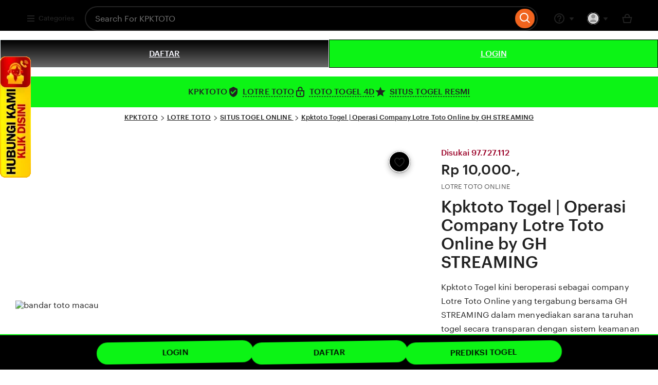

--- FILE ---
content_type: application/javascript
request_url: https://www.etsy.com/ac/evergreenVendor/js/en-GB/react-ssr/component-islands/queue.f84dcfc00c5c512691c1.js
body_size: 5230
content:
(()=>{var e={87215:(e,t)=>{var o,n;!(o=[],n=function(){}.apply(t,o),void 0!==n&&(e.exports=n))},29965:(e,t,o)=>{"use strict";o.d(t,{onDOMReady:()=>u,onWindowLoaded:()=>c,onWindowUnloaded:()=>p});var n=o(15600);const a=window;a.__hasDCLFired||(a.__hasDCLFired=false);function s(){return!!window}function i(){return!!document}function r(){return s()&&"function"===typeof window.addEventListener}function d(){return i()&&"function"===typeof document.addEventListener}d()&&document.addEventListener("DOMContentLoaded",(()=>{a.__hasDCLFired=true}));function u(e){if(!i())return;a.__hasDCLFired?e():d()&&document.addEventListener("DOMContentLoaded",(async()=>{await(0,n["default"])();e()}))}function l(){return new Promise(u)}function c(e){i()&&"complete"===document.readyState?setTimeout(e,0):r()&&window.addEventListener("load",e)}function p(e){if(!r())return;const t="onpagehide"in window?"pagehide":"unload";window.addEventListener(t,e)}},15600:(e,t,o)=>{"use strict";o.d(t,{default:()=>a});const n=()=>{const e=window.scheduler;if(e&&"function"===typeof e.yield)return e.yield();return new Promise((e=>{setTimeout(e,0)}))};const a=n},46544:(e,t,o)=>{e.exports=o(11987)(5016)},11987:e=>{"use strict";e.exports=vendor_bundle_4b28aa70c9cca35746a4}};var t={};function o(n){var a=t[n];if(void 0!==a)return a.exports;var s=t[n]={id:n,loaded:false,exports:{}};e[n].call(s.exports,s,s.exports,o);s.loaded=true;return s.exports}o.m=e;(()=>{o.n=e=>{var t=e&&e.__esModule?()=>e["default"]:()=>e;o.d(t,{a:t});return t}})();(()=>{o.d=(e,t)=>{for(var n in t)o.o(t,n)&&!o.o(e,n)&&Object.defineProperty(e,n,{enumerable:true,get:t[n]})}})();(()=>{o.f={};o.e=e=>Promise.all(Object.keys(o.f).reduce(((t,n)=>{o.f[n](e,t);return t}),[]))})();(()=>{o.u=e=>{if("async/component-islands/vendor"===e)return e+".328ff8c29b4753276913.js";return"async/component-islands/"+e+"."+{"auto/ssr_baseline/Message":"77f4a25c26cd8e457571","auto/user-curated-list/EditSettings/App":"ea13a928707a85bede38","auto/search2_neu/common/SPAPagination/App":"020882d7fd5a25fe00d5","auto/vesta_homepage/item_favoriting_quiz/App":"94a0cf0aed60e672805b","auto/user-curated-list/AddFavoriteListings/App":"e3dd3a9639a388efc74c","auto/offsiteads/affiliate/widget/builder/Entry":"a16b3fdedb7ef4d5dec1","auto/one-time-buyers/gift-finder/App":"99e9c00b501000f44b66","auto/user-curated-list/SaveCollection/App":"54658a8cadb988512c62","auto/your/shops/onboarding/views/screener/Welcome":"dc0b077bb515d6cd0463","auto/your/shops/onboarding/views/screener/WhatBringsYou":"511a0d88b90f8a16bbf7","auto/your/shops/onboarding/views/screener/NeedHelpWith":"a478cad7a74e309ce7e3","auto/your/shops/onboarding/views/screener/StartYourShop":"e97c9a65685fa20dc6e5","auto/user-curated-content/favorite-shops/content/Components/App":"1fce7e111aaa968823da","auto/user-curated-content/common/CreateCollectionButton":"44f29451328dfc6d3c56","auto/smexit/MustachePlayground":"65f7ad809638c41005df","auto/finds/EmailResub":"5d915b2622015ab3270a","auto/checkout/views/Header":"24f943a20ed80e425ca4","auto/user-curated-content/common/CombinedEditPrivacyModal/App":"0e172367a8a31b93ed86","auto/payments/payoneer-account-polling/App":"aed2e2861fde4fffb902","auto/security/modules/twoFactor/App":"d1237123dfe549986709","auto/@etsy-modules/CheckoutSheet/App":"552871839a68bae74205","auto/atlas/staff/GuidingPrincipleAwards":"9d1d1ebbdc45a168f45c","auto/@etsy-modules/Registry/Create/Modal/App":"26922809a6bcaabbf5d7","auto/@etsy-modules/Wedding/Common/WeddingForm/App":"c96efe25e3fb2129bc3e","auto/@etsy-modules/Wedding/Common/StyleFinder/App":"aa7a89e8fdc290adcbab","auto/shipping-services/rating-tool/us/App":"2d572f73671fd3efa2a5","auto/@etsy-modules/Wedding/Common/FavoritingQuiz/App":"8fc14357b423be71777b","auto/shop2/Components/NavBar/NavTabs":"79effd9ac9a7116e8359","auto/@etsy-modules/HelpWithOrder/GiftMode/App":"65b8961018f043b2ecec","auto/@etsy-modules/HelpWithOrder/App":"9c88397419c071e0793c","auto/@etsy-modules/UserCuratedContent/FavoritesLanding/ComponentIsland/index":"3b64d92053d4ad99a52f","auto/search2_neu/common/SPASortByMenuPreact/SortByMenu":"dd19328aa6e5f5133442","auto/@etsy-modules/Loyalty/PaymentMethod/Create/View":"1ea6e317a3c95036ec93","auto/@etsy-modules/Loyalty/PaymentMethod/Edit/View":"5094385e04f22014f282","auto/@etsy-modules/Loyalty/PaymentMethod/Select/View":"c64ae9ff50e37f360649","auto/@etsy-modules/GiftReceipt/VideoUpload/App":"2f0cbf02a3dace26a7ae","auto/@etsy-modules/UserCuratedContent/CollectionsLanding/ComponentIsland/index":"951ea6c67682a9d96a3d","auto/@etsy-modules/HelpWithOrderFeedbackLoop/App":"845313813733cf91dcb1","auto/search2_neu/common/PreactFilterRail/Filters/CategoryFilter":"ace281a0813c09b29d4d","auto/atlas/modules/atlas_surfer":"07d3148544074fb37c36","auto/@etsy-modules/Loyalty/Hub/View":"4505bf4a24bd57bbdf20","auto/@etsy-modules/GiftReceipt/Media/App":"390515c37f8671b9fe20","auto/mobius/kitchen-sink/Faucet":"988d2005c15a985899ea","auto/mobius/kitchen-sink/KitchenSink":"313980ce774a77cbe35b","auto/@etsy-modules/Favorites/MiniCollectionsMenu/index":"3420818706dd56a62bf3","auto/@etsy-modules/GiftReceipt/GiftFormFlow/GiftStep":"fd37665a9fc6c668b3be","auto/@etsy-modules/GiftReceipt/GiftFormFlow/PostPurchase":"bc6cc0577c1058f945b9","auto/@etsy-modules/GiftReceipt/GiftFormFlow/CheckoutReview":"1d16855e3b2f12de611b","auto/@etsy-modules/CollageDeviation/CollageDeviationView":"bb4ca3403175fc5006f4","auto/@etsy-modules/CaseForm/App":"85957ea8d17a1ac28dda","auto/@etsy-modules/Prompt/WebPromptComponents/DialogModal/Modals/BoldImagePromptDialogModal":"54259d945840ebad4f75","auto/shop2/edit/Header":"1200eb5e10e843f2e855","auto/@etsy-modules/ShopOnboarding/SellerVerification/EnhancedVerificationCreate/View":"e9db90e112c0f328d0f3","auto/security/modules/twoFactorAuth/App":"9cefc2b6346d1b377222","auto/your/shops/onboarding/views/screener/DynamicQuestion":"fae9b41eb5318df7ce09","auto/@etsy-modules/SecurityMobileNumber/Views/MobileForm/App":"f1a8844180951625bd5c","auto/@etsy-modules/CheckoutSheet/Render":"aee2128d6c643272712d","auto/@stripe/stripe-js/pure":"5fb0e0c44206d0347cdb","auto/@stripe/stripe-js":"c0fb546332558c37a4c8","auto/@etsy-modules/SellerVerification/EnhancedVerification/PersonaDialog":"05f2b8499e3a7830d3ac"}[e]+".js"}})();(()=>{o.g=function(){if("object"===typeof globalThis)return globalThis;try{return this||new Function("return this")()}catch(e){if("object"===typeof window)return window}}()})();(()=>{o.o=(e,t)=>Object.prototype.hasOwnProperty.call(e,t)})();(()=>{var e={};o.l=(t,n,a,s)=>{if(e[t]){e[t].push(n);return}var i,r;if(void 0!==a){var d=document.getElementsByTagName("script");for(var u=0;u<d.length;u++){var l=d[u];if(l.getAttribute("src")==t){i=l;break}}}if(!i){r=true;i=document.createElement("script");i.charset="utf-8";i.timeout=120;o.nc&&i.setAttribute("nonce",o.nc);i.src=t}e[t]=[n];var c=(o,n)=>{i.onerror=i.onload=null;clearTimeout(p);var a=e[t];delete e[t];i.parentNode&&i.parentNode.removeChild(i);a&&a.forEach((e=>e(n)));if(o)return o(n)};var p=setTimeout(c.bind(null,void 0,{type:"timeout",target:i}),12e4);i.onerror=c.bind(null,i.onerror);i.onload=c.bind(null,i.onload);r&&document.head.appendChild(i)}})();(()=>{o.r=e=>{"undefined"!==typeof Symbol&&Symbol.toStringTag&&Object.defineProperty(e,Symbol.toStringTag,{value:"Module"});Object.defineProperty(e,"__esModule",{value:true})}})();(()=>{o.nmd=e=>{e.paths=[];e.children||(e.children=[]);return e}})();(()=>{o.j="react-ssr/component-islands/queue"})();(()=>{var e;o.g.importScripts&&(e=o.g.location+"");var t=o.g.document;if(!e&&t){t.currentScript&&(e=t.currentScript.src);if(!e){var n=t.getElementsByTagName("script");if(n.length){var a=n.length-1;while(a>-1&&(!e||!/^http(s?):/.test(e)))e=n[a--].src}}}if(!e)throw new Error("Automatic publicPath is not supported in this browser");e=e.replace(/#.*$/,"").replace(/\?.*$/,"").replace(/\/[^\/]+$/,"/");o.p=e+"../../"})();(()=>{var e={"react-ssr/component-islands/queue":0};o.f.j=(t,n)=>{var a=o.o(e,t)?e[t]:void 0;if(0!==a)if(a)n.push(a[2]);else if(true){var s=new Promise(((o,n)=>a=e[t]=[o,n]));n.push(a[2]=s);var i=o.p+o.u(t);var r=new Error;var d=n=>{if(o.o(e,t)){a=e[t];0!==a&&(e[t]=void 0);if(a){var s=n&&("load"===n.type?"missing":n.type);var i=n&&n.target&&n.target.src;r.message="Loading chunk "+t+" failed.\n("+s+": "+i+")";r.name="ChunkLoadError";r.type=s;r.request=i;a[1](r)}}};o.l(i,d,"chunk-"+t,t)}};var t=(t,n)=>{var[a,s,i]=n;var r,d,u=0;if(a.some((t=>0!==e[t]))){for(r in s)o.o(s,r)&&(o.m[r]=s[r]);if(i)var l=i(o)}t&&t(n);for(;u<a.length;u++){d=a[u];o.o(e,d)&&e[d]&&e[d][0]();e[d]=0}};var n=self["jsonp-component-islands"]=self["jsonp-component-islands"]||[];n.forEach(t.bind(null,0));n.push=t.bind(null,n.push.bind(n))})();var n={};(()=>{"use strict";const e={"ssr_baseline/Message":()=>o.e("auto/ssr_baseline/Message").then(o.bind(o,2006)),"user-curated-list/EditSettings/App":()=>o.e("auto/user-curated-list/EditSettings/App").then(o.bind(o,98236)),"search2_neu/common/SPAPagination/App":()=>Promise.all([o.e("async/component-islands/vendor"),o.e("auto/search2_neu/common/SPAPagination/App")]).then(o.bind(o,77559)),"vesta_homepage/item_favoriting_quiz/App":()=>Promise.all([o.e("async/component-islands/vendor"),o.e("auto/vesta_homepage/item_favoriting_quiz/App")]).then(o.bind(o,72224)),"user-curated-list/AddFavoriteListings/App":()=>o.e("auto/user-curated-list/AddFavoriteListings/App").then(o.bind(o,60672)),"offsiteads/affiliate/widget/builder/Entry":()=>o.e("auto/offsiteads/affiliate/widget/builder/Entry").then(o.bind(o,16833)),"one-time-buyers/gift-finder/App":()=>Promise.all([o.e("async/component-islands/vendor"),o.e("auto/one-time-buyers/gift-finder/App")]).then(o.bind(o,92484)),"user-curated-list/SaveCollection/App":()=>o.e("auto/user-curated-list/SaveCollection/App").then(o.bind(o,90715)),"your/shops/onboarding/views/screener/Welcome":()=>o.e("auto/your/shops/onboarding/views/screener/Welcome").then(o.bind(o,32519)),"your/shops/onboarding/views/screener/WhatBringsYou":()=>o.e("auto/your/shops/onboarding/views/screener/WhatBringsYou").then(o.bind(o,20093)),"your/shops/onboarding/views/screener/NeedHelpWith":()=>o.e("auto/your/shops/onboarding/views/screener/NeedHelpWith").then(o.bind(o,24991)),"your/shops/onboarding/views/screener/StartYourShop":()=>o.e("auto/your/shops/onboarding/views/screener/StartYourShop").then(o.bind(o,56403)),"user-curated-content/favorite-shops/content/Components/App":()=>Promise.all([o.e("async/component-islands/vendor"),o.e("auto/user-curated-content/favorite-shops/content/Components/App")]).then(o.bind(o,42310)),"user-curated-content/common/CreateCollectionButton":()=>o.e("auto/user-curated-content/common/CreateCollectionButton").then(o.bind(o,33675)),"smexit/MustachePlayground":()=>o.e("auto/smexit/MustachePlayground").then(o.bind(o,32907)),"finds/EmailResub":()=>o.e("auto/finds/EmailResub").then(o.bind(o,71227)),"checkout/views/Header":()=>o.e("auto/checkout/views/Header").then(o.bind(o,86506)),"user-curated-content/common/CombinedEditPrivacyModal/App":()=>o.e("auto/user-curated-content/common/CombinedEditPrivacyModal/App").then(o.bind(o,49161)),"payments/payoneer-account-polling/App":()=>o.e("auto/payments/payoneer-account-polling/App").then(o.bind(o,76117)),"security/modules/twoFactor/App":()=>Promise.all([o.e("async/component-islands/vendor"),o.e("auto/security/modules/twoFactor/App")]).then(o.bind(o,29871)),"@etsy-modules/CheckoutSheet/App":()=>Promise.all([o.e("async/component-islands/vendor"),o.e("auto/@etsy-modules/CheckoutSheet/App")]).then(o.bind(o,95080)),"atlas/staff/GuidingPrincipleAwards":()=>o.e("auto/atlas/staff/GuidingPrincipleAwards").then(o.bind(o,89723)),"@etsy-modules/Registry/Create/Modal/App":()=>Promise.all([o.e("async/component-islands/vendor"),o.e("auto/@etsy-modules/Registry/Create/Modal/App")]).then(o.bind(o,70931)),"@etsy-modules/Wedding/Common/WeddingForm/App":()=>o.e("auto/@etsy-modules/Wedding/Common/WeddingForm/App").then(o.bind(o,49734)),"@etsy-modules/Wedding/Common/StyleFinder/App":()=>Promise.all([o.e("async/component-islands/vendor"),o.e("auto/@etsy-modules/Wedding/Common/StyleFinder/App")]).then(o.bind(o,23317)),"shipping-services/rating-tool/us/App":()=>o.e("auto/shipping-services/rating-tool/us/App").then(o.bind(o,22435)),"@etsy-modules/Wedding/Common/FavoritingQuiz/App":()=>Promise.all([o.e("async/component-islands/vendor"),o.e("auto/@etsy-modules/Wedding/Common/FavoritingQuiz/App")]).then(o.bind(o,10458)),"shop2/Components/NavBar/NavTabs":()=>o.e("auto/shop2/Components/NavBar/NavTabs").then(o.bind(o,70105)),"@etsy-modules/HelpWithOrder/GiftMode/App":()=>o.e("auto/@etsy-modules/HelpWithOrder/GiftMode/App").then(o.bind(o,38103)),"@etsy-modules/HelpWithOrder/App":()=>o.e("auto/@etsy-modules/HelpWithOrder/App").then(o.bind(o,95901)),"@etsy-modules/UserCuratedContent/FavoritesLanding/ComponentIsland/index":()=>o.e("auto/@etsy-modules/UserCuratedContent/FavoritesLanding/ComponentIsland/index").then(o.bind(o,30443)),"search2_neu/common/SPASortByMenuPreact/SortByMenu":()=>Promise.all([o.e("async/component-islands/vendor"),o.e("auto/search2_neu/common/SPASortByMenuPreact/SortByMenu")]).then(o.bind(o,9648)),"@etsy-modules/Loyalty/PaymentMethod/Create/View":()=>o.e("auto/@etsy-modules/Loyalty/PaymentMethod/Create/View").then(o.bind(o,33828)),"@etsy-modules/Loyalty/PaymentMethod/Edit/View":()=>o.e("auto/@etsy-modules/Loyalty/PaymentMethod/Edit/View").then(o.bind(o,71936)),"@etsy-modules/Loyalty/PaymentMethod/Select/View":()=>o.e("auto/@etsy-modules/Loyalty/PaymentMethod/Select/View").then(o.bind(o,75204)),"@etsy-modules/GiftReceipt/VideoUpload/App":()=>o.e("auto/@etsy-modules/GiftReceipt/VideoUpload/App").then(o.bind(o,46377)),"@etsy-modules/UserCuratedContent/CollectionsLanding/ComponentIsland/index":()=>o.e("auto/@etsy-modules/UserCuratedContent/CollectionsLanding/ComponentIsland/index").then(o.bind(o,77111)),"@etsy-modules/HelpWithOrderFeedbackLoop/App":()=>o.e("auto/@etsy-modules/HelpWithOrderFeedbackLoop/App").then(o.bind(o,41391)),"search2_neu/common/PreactFilterRail/Filters/CategoryFilter":()=>Promise.all([o.e("async/component-islands/vendor"),o.e("auto/search2_neu/common/PreactFilterRail/Filters/CategoryFilter")]).then(o.bind(o,39092)),"atlas/modules/atlas_surfer":()=>o.e("auto/atlas/modules/atlas_surfer").then(o.bind(o,79626)),"@etsy-modules/Loyalty/Hub/View":()=>o.e("auto/@etsy-modules/Loyalty/Hub/View").then(o.bind(o,82611)),"@etsy-modules/GiftReceipt/Media/App":()=>Promise.all([o.e("async/component-islands/vendor"),o.e("auto/@etsy-modules/GiftReceipt/Media/App")]).then(o.bind(o,71472)),"mobius/kitchen-sink/Faucet":()=>Promise.all([o.e("async/component-islands/vendor"),o.e("auto/mobius/kitchen-sink/Faucet")]).then(o.bind(o,77714)),"mobius/kitchen-sink/KitchenSink":()=>Promise.all([o.e("async/component-islands/vendor"),o.e("auto/mobius/kitchen-sink/KitchenSink")]).then(o.bind(o,72079)),"@etsy-modules/Favorites/MiniCollectionsMenu/index":()=>o.e("auto/@etsy-modules/Favorites/MiniCollectionsMenu/index").then(o.bind(o,41649)),"@etsy-modules/GiftReceipt/GiftFormFlow/GiftStep":()=>Promise.all([o.e("async/component-islands/vendor"),o.e("auto/@etsy-modules/GiftReceipt/GiftFormFlow/GiftStep")]).then(o.bind(o,79607)),"@etsy-modules/GiftReceipt/GiftFormFlow/PostPurchase":()=>Promise.all([o.e("async/component-islands/vendor"),o.e("auto/@etsy-modules/GiftReceipt/GiftFormFlow/PostPurchase")]).then(o.bind(o,59011)),"@etsy-modules/GiftReceipt/GiftFormFlow/CheckoutReview":()=>Promise.all([o.e("async/component-islands/vendor"),o.e("auto/@etsy-modules/GiftReceipt/GiftFormFlow/CheckoutReview")]).then(o.bind(o,7943)),"@etsy-modules/CollageDeviation/CollageDeviationView":()=>Promise.all([o.e("async/component-islands/vendor"),o.e("auto/@etsy-modules/CollageDeviation/CollageDeviationView")]).then(o.bind(o,18211)),"@etsy-modules/CaseForm/App":()=>o.e("auto/@etsy-modules/CaseForm/App").then(o.bind(o,72820)),"@etsy-modules/Prompt/WebPromptComponents/DialogModal/Modals/BoldImagePromptDialogModal":()=>o.e("auto/@etsy-modules/Prompt/WebPromptComponents/DialogModal/Modals/BoldImagePromptDialogModal").then(o.bind(o,75215)),"shop2/edit/Header":()=>o.e("auto/shop2/edit/Header").then(o.bind(o,16352)),"@etsy-modules/ShopOnboarding/SellerVerification/EnhancedVerificationCreate/View":()=>o.e("auto/@etsy-modules/ShopOnboarding/SellerVerification/EnhancedVerificationCreate/View").then(o.bind(o,45634)),"security/modules/twoFactorAuth/App":()=>Promise.all([o.e("async/component-islands/vendor"),o.e("auto/security/modules/twoFactorAuth/App")]).then(o.bind(o,63992)),"your/shops/onboarding/views/screener/DynamicQuestion":()=>o.e("auto/your/shops/onboarding/views/screener/DynamicQuestion").then(o.bind(o,34630)),"@etsy-modules/SecurityMobileNumber/Views/MobileForm/App":()=>Promise.all([o.e("async/component-islands/vendor"),o.e("auto/@etsy-modules/SecurityMobileNumber/Views/MobileForm/App")]).then(o.bind(o,10335))};const t=t=>{const o=e[t];return o().then((e=>e.default||e))};const n=t=>t in e;const a=t;var s=o(87215);var i=o(46544);function r(e,t,o){const n="true"===o.dataset.isPrerendered;const a=(0,i.createElement)(e,t);n?(0,i.hydrate)(a,o):(0,i.render)(a,o)}var d=o(29965);const u=e=>{const t=()=>{const t=new Map;const o=document.querySelectorAll("[data-component-island-template]");const a=o=>{const n=o.dataset.componentIslandId;if(!n)throw new Error(`Couldn't find island`);const a=t.get(n);if(!a)throw new Error(`Couldn't find island for id ${n}`);const s=e(a.template);if(!s)throw new Error(`Couldn't find a component loader for ${a.template}. Did you run \`bin/neu/jsx/compile\`?`);s.then((e=>{r(e,a.props,o)}))};const s=new IntersectionObserver((e=>{e.forEach((e=>{if(e.isIntersecting){const t=e.target;s.unobserve(t);t instanceof HTMLElement&&a(t)}}))}),{rootMargin:"20px",threshold:.05});const i=e=>{if(void 0!==e)return n(e);return false};o.forEach((e=>{var o;const n=e.dataset.componentIslandTemplate;if(!i(n))throw new Error("unexpected component island template");const r=e.dataset.componentIslandId;const d=e.querySelector('script[type="text/props"]');const u=null!==(o=null===d||void 0===d?void 0:d.textContent)&&void 0!==o?o:"{}";const l=JSON.parse(u);if(!r)throw new Error("id was not set even though component island template was");t.set(r,{id:r,template:n,props:l});if(e.dataset.renderDomEvent)if("DOMContentLoaded"===e.dataset.renderDomEvent)a(e);else{const t=()=>{const o=e.dataset.renderDomEvent;o&&document.removeEventListener(o,t);a(e)};document.addEventListener(e.dataset.renderDomEvent,t)}else s.observe(e)}))};(0,d.onDOMReady)(t)};const l=u;l(a)})()})();
//# sourceMappingURL=https://www.etsy.com/sourcemaps/evergreenVendor/en-GB/react-ssr/component-islands/queue.f84dcfc00c5c512691c1.js.map